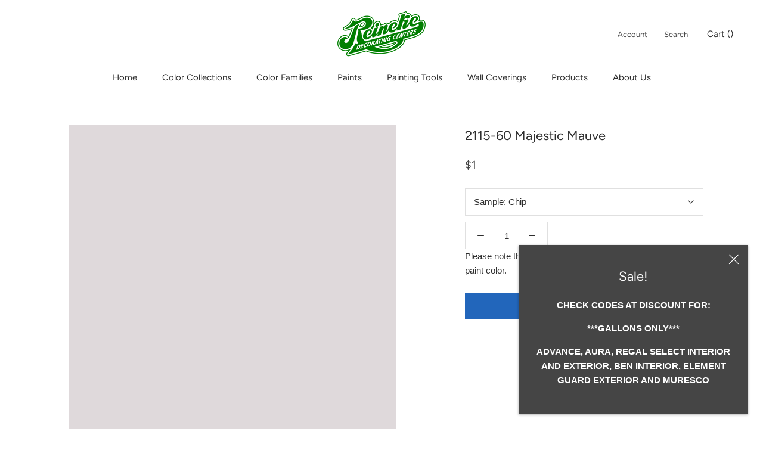

--- FILE ---
content_type: text/html; charset=utf-8
request_url: https://www.reinekedecorating.com/products/2115-60-majestic-mauve
body_size: 19191
content:
<!doctype html>

<html class="no-js" lang="en-US">
  <head>
  <!-- Google tag (gtag.js) -->
<script async src="https://www.googletagmanager.com/gtag/js?id=G-61J3MXRK78"></script>
<script>
  window.dataLayer = window.dataLayer || [];
  function gtag(){dataLayer.push(arguments);}
  gtag('js', new Date());

  gtag('config', 'G-61J3MXRK78');
</script>
    <meta charset="utf-8">
    <meta http-equiv="X-UA-Compatible" content="IE=edge,chrome=1">
    <meta name="viewport" content="width=device-width, initial-scale=1.0, height=device-height, minimum-scale=1.0, maximum-scale=1.0">
    <meta name="theme-color" content="">

    <title>
      2115-60 Majestic Mauve &ndash;  Reineke Decorating Centers
    </title><meta name="description" content="This color is part of Color Preview. A collection of bold, saturated colors that brings spaces to life for those looking to illuminate their world with pure, extraordinary color. A great complement to Classic Colors, Color Preview offers a collection of 1,232 hues that excite and inspire with pure, deep, clear colors t"><link rel="canonical" href="https://www.reinekedecorating.com/products/2115-60-majestic-mauve"><link rel="shortcut icon" href="//www.reinekedecorating.com/cdn/shop/files/benjamin-moore-favicon_96x.png?v=1614350229" type="image/png"><meta property="og:type" content="product">
  <meta property="og:title" content="2115-60 Majestic Mauve"><meta property="og:image" content="http://www.reinekedecorating.com/cdn/shop/products/DFD9DB_1024x.png?v=1756924980">
    <meta property="og:image:secure_url" content="https://www.reinekedecorating.com/cdn/shop/products/DFD9DB_1024x.png?v=1756924980"><meta property="product:price:amount" content="1.00">
  <meta property="product:price:currency" content="USD"><meta property="og:description" content="This color is part of Color Preview. A collection of bold, saturated colors that brings spaces to life for those looking to illuminate their world with pure, extraordinary color. A great complement to Classic Colors, Color Preview offers a collection of 1,232 hues that excite and inspire with pure, deep, clear colors t"><meta property="og:url" content="https://www.reinekedecorating.com/products/2115-60-majestic-mauve">
<meta property="og:site_name" content=" Reineke Decorating Centers"><meta name="twitter:card" content="summary"><meta name="twitter:title" content="2115-60 Majestic Mauve">
  <meta name="twitter:description" content="This color is part of Color Preview. A collection of bold, saturated colors that brings spaces to life for those looking to illuminate their world with pure, extraordinary color. A great complement to Classic Colors, Color Preview offers a collection of 1,232 hues that excite and inspire with pure, deep, clear colors that create striking combinations.">
  <meta name="twitter:image" content="https://www.reinekedecorating.com/cdn/shop/products/DFD9DB_600x600_crop_center.png?v=1756924980">

    <script>window.performance && window.performance.mark && window.performance.mark('shopify.content_for_header.start');</script><meta id="shopify-digital-wallet" name="shopify-digital-wallet" content="/47606890657/digital_wallets/dialog">
<meta name="shopify-checkout-api-token" content="a29526f7e459b27ee01c3a011984c3da">
<link rel="alternate" type="application/json+oembed" href="https://www.reinekedecorating.com/products/2115-60-majestic-mauve.oembed">
<script async="async" src="/checkouts/internal/preloads.js?locale=en-US"></script>
<link rel="preconnect" href="https://shop.app" crossorigin="anonymous">
<script async="async" src="https://shop.app/checkouts/internal/preloads.js?locale=en-US&shop_id=47606890657" crossorigin="anonymous"></script>
<script id="apple-pay-shop-capabilities" type="application/json">{"shopId":47606890657,"countryCode":"US","currencyCode":"USD","merchantCapabilities":["supports3DS"],"merchantId":"gid:\/\/shopify\/Shop\/47606890657","merchantName":" Reineke Decorating Centers","requiredBillingContactFields":["postalAddress","email","phone"],"requiredShippingContactFields":["postalAddress","email","phone"],"shippingType":"shipping","supportedNetworks":["visa","masterCard","amex","discover","elo","jcb"],"total":{"type":"pending","label":" Reineke Decorating Centers","amount":"1.00"},"shopifyPaymentsEnabled":true,"supportsSubscriptions":true}</script>
<script id="shopify-features" type="application/json">{"accessToken":"a29526f7e459b27ee01c3a011984c3da","betas":["rich-media-storefront-analytics"],"domain":"www.reinekedecorating.com","predictiveSearch":true,"shopId":47606890657,"locale":"en"}</script>
<script>var Shopify = Shopify || {};
Shopify.shop = "reinekedecorating.myshopify.com";
Shopify.locale = "en-US";
Shopify.currency = {"active":"USD","rate":"1.0"};
Shopify.country = "US";
Shopify.theme = {"name":"Prestige","id":110426947745,"schema_name":"Prestige","schema_version":"4.7.2","theme_store_id":855,"role":"main"};
Shopify.theme.handle = "null";
Shopify.theme.style = {"id":null,"handle":null};
Shopify.cdnHost = "www.reinekedecorating.com/cdn";
Shopify.routes = Shopify.routes || {};
Shopify.routes.root = "/";</script>
<script type="module">!function(o){(o.Shopify=o.Shopify||{}).modules=!0}(window);</script>
<script>!function(o){function n(){var o=[];function n(){o.push(Array.prototype.slice.apply(arguments))}return n.q=o,n}var t=o.Shopify=o.Shopify||{};t.loadFeatures=n(),t.autoloadFeatures=n()}(window);</script>
<script>
  window.ShopifyPay = window.ShopifyPay || {};
  window.ShopifyPay.apiHost = "shop.app\/pay";
  window.ShopifyPay.redirectState = null;
</script>
<script id="shop-js-analytics" type="application/json">{"pageType":"product"}</script>
<script defer="defer" async type="module" src="//www.reinekedecorating.com/cdn/shopifycloud/shop-js/modules/v2/client.init-shop-cart-sync_BN7fPSNr.en.esm.js"></script>
<script defer="defer" async type="module" src="//www.reinekedecorating.com/cdn/shopifycloud/shop-js/modules/v2/chunk.common_Cbph3Kss.esm.js"></script>
<script defer="defer" async type="module" src="//www.reinekedecorating.com/cdn/shopifycloud/shop-js/modules/v2/chunk.modal_DKumMAJ1.esm.js"></script>
<script type="module">
  await import("//www.reinekedecorating.com/cdn/shopifycloud/shop-js/modules/v2/client.init-shop-cart-sync_BN7fPSNr.en.esm.js");
await import("//www.reinekedecorating.com/cdn/shopifycloud/shop-js/modules/v2/chunk.common_Cbph3Kss.esm.js");
await import("//www.reinekedecorating.com/cdn/shopifycloud/shop-js/modules/v2/chunk.modal_DKumMAJ1.esm.js");

  window.Shopify.SignInWithShop?.initShopCartSync?.({"fedCMEnabled":true,"windoidEnabled":true});

</script>
<script>
  window.Shopify = window.Shopify || {};
  if (!window.Shopify.featureAssets) window.Shopify.featureAssets = {};
  window.Shopify.featureAssets['shop-js'] = {"shop-cart-sync":["modules/v2/client.shop-cart-sync_CJVUk8Jm.en.esm.js","modules/v2/chunk.common_Cbph3Kss.esm.js","modules/v2/chunk.modal_DKumMAJ1.esm.js"],"init-fed-cm":["modules/v2/client.init-fed-cm_7Fvt41F4.en.esm.js","modules/v2/chunk.common_Cbph3Kss.esm.js","modules/v2/chunk.modal_DKumMAJ1.esm.js"],"init-shop-email-lookup-coordinator":["modules/v2/client.init-shop-email-lookup-coordinator_Cc088_bR.en.esm.js","modules/v2/chunk.common_Cbph3Kss.esm.js","modules/v2/chunk.modal_DKumMAJ1.esm.js"],"init-windoid":["modules/v2/client.init-windoid_hPopwJRj.en.esm.js","modules/v2/chunk.common_Cbph3Kss.esm.js","modules/v2/chunk.modal_DKumMAJ1.esm.js"],"shop-button":["modules/v2/client.shop-button_B0jaPSNF.en.esm.js","modules/v2/chunk.common_Cbph3Kss.esm.js","modules/v2/chunk.modal_DKumMAJ1.esm.js"],"shop-cash-offers":["modules/v2/client.shop-cash-offers_DPIskqss.en.esm.js","modules/v2/chunk.common_Cbph3Kss.esm.js","modules/v2/chunk.modal_DKumMAJ1.esm.js"],"shop-toast-manager":["modules/v2/client.shop-toast-manager_CK7RT69O.en.esm.js","modules/v2/chunk.common_Cbph3Kss.esm.js","modules/v2/chunk.modal_DKumMAJ1.esm.js"],"init-shop-cart-sync":["modules/v2/client.init-shop-cart-sync_BN7fPSNr.en.esm.js","modules/v2/chunk.common_Cbph3Kss.esm.js","modules/v2/chunk.modal_DKumMAJ1.esm.js"],"init-customer-accounts-sign-up":["modules/v2/client.init-customer-accounts-sign-up_CfPf4CXf.en.esm.js","modules/v2/client.shop-login-button_DeIztwXF.en.esm.js","modules/v2/chunk.common_Cbph3Kss.esm.js","modules/v2/chunk.modal_DKumMAJ1.esm.js"],"pay-button":["modules/v2/client.pay-button_CgIwFSYN.en.esm.js","modules/v2/chunk.common_Cbph3Kss.esm.js","modules/v2/chunk.modal_DKumMAJ1.esm.js"],"init-customer-accounts":["modules/v2/client.init-customer-accounts_DQ3x16JI.en.esm.js","modules/v2/client.shop-login-button_DeIztwXF.en.esm.js","modules/v2/chunk.common_Cbph3Kss.esm.js","modules/v2/chunk.modal_DKumMAJ1.esm.js"],"avatar":["modules/v2/client.avatar_BTnouDA3.en.esm.js"],"init-shop-for-new-customer-accounts":["modules/v2/client.init-shop-for-new-customer-accounts_CsZy_esa.en.esm.js","modules/v2/client.shop-login-button_DeIztwXF.en.esm.js","modules/v2/chunk.common_Cbph3Kss.esm.js","modules/v2/chunk.modal_DKumMAJ1.esm.js"],"shop-follow-button":["modules/v2/client.shop-follow-button_BRMJjgGd.en.esm.js","modules/v2/chunk.common_Cbph3Kss.esm.js","modules/v2/chunk.modal_DKumMAJ1.esm.js"],"checkout-modal":["modules/v2/client.checkout-modal_B9Drz_yf.en.esm.js","modules/v2/chunk.common_Cbph3Kss.esm.js","modules/v2/chunk.modal_DKumMAJ1.esm.js"],"shop-login-button":["modules/v2/client.shop-login-button_DeIztwXF.en.esm.js","modules/v2/chunk.common_Cbph3Kss.esm.js","modules/v2/chunk.modal_DKumMAJ1.esm.js"],"lead-capture":["modules/v2/client.lead-capture_DXYzFM3R.en.esm.js","modules/v2/chunk.common_Cbph3Kss.esm.js","modules/v2/chunk.modal_DKumMAJ1.esm.js"],"shop-login":["modules/v2/client.shop-login_CA5pJqmO.en.esm.js","modules/v2/chunk.common_Cbph3Kss.esm.js","modules/v2/chunk.modal_DKumMAJ1.esm.js"],"payment-terms":["modules/v2/client.payment-terms_BxzfvcZJ.en.esm.js","modules/v2/chunk.common_Cbph3Kss.esm.js","modules/v2/chunk.modal_DKumMAJ1.esm.js"]};
</script>
<script id="__st">var __st={"a":47606890657,"offset":-21600,"reqid":"5903437f-ebc0-418c-a7fa-9ce543852aef-1769761766","pageurl":"www.reinekedecorating.com\/products\/2115-60-majestic-mauve","u":"ff1ca33207f0","p":"product","rtyp":"product","rid":5616505421985};</script>
<script>window.ShopifyPaypalV4VisibilityTracking = true;</script>
<script id="captcha-bootstrap">!function(){'use strict';const t='contact',e='account',n='new_comment',o=[[t,t],['blogs',n],['comments',n],[t,'customer']],c=[[e,'customer_login'],[e,'guest_login'],[e,'recover_customer_password'],[e,'create_customer']],r=t=>t.map((([t,e])=>`form[action*='/${t}']:not([data-nocaptcha='true']) input[name='form_type'][value='${e}']`)).join(','),a=t=>()=>t?[...document.querySelectorAll(t)].map((t=>t.form)):[];function s(){const t=[...o],e=r(t);return a(e)}const i='password',u='form_key',d=['recaptcha-v3-token','g-recaptcha-response','h-captcha-response',i],f=()=>{try{return window.sessionStorage}catch{return}},m='__shopify_v',_=t=>t.elements[u];function p(t,e,n=!1){try{const o=window.sessionStorage,c=JSON.parse(o.getItem(e)),{data:r}=function(t){const{data:e,action:n}=t;return t[m]||n?{data:e,action:n}:{data:t,action:n}}(c);for(const[e,n]of Object.entries(r))t.elements[e]&&(t.elements[e].value=n);n&&o.removeItem(e)}catch(o){console.error('form repopulation failed',{error:o})}}const l='form_type',E='cptcha';function T(t){t.dataset[E]=!0}const w=window,h=w.document,L='Shopify',v='ce_forms',y='captcha';let A=!1;((t,e)=>{const n=(g='f06e6c50-85a8-45c8-87d0-21a2b65856fe',I='https://cdn.shopify.com/shopifycloud/storefront-forms-hcaptcha/ce_storefront_forms_captcha_hcaptcha.v1.5.2.iife.js',D={infoText:'Protected by hCaptcha',privacyText:'Privacy',termsText:'Terms'},(t,e,n)=>{const o=w[L][v],c=o.bindForm;if(c)return c(t,g,e,D).then(n);var r;o.q.push([[t,g,e,D],n]),r=I,A||(h.body.append(Object.assign(h.createElement('script'),{id:'captcha-provider',async:!0,src:r})),A=!0)});var g,I,D;w[L]=w[L]||{},w[L][v]=w[L][v]||{},w[L][v].q=[],w[L][y]=w[L][y]||{},w[L][y].protect=function(t,e){n(t,void 0,e),T(t)},Object.freeze(w[L][y]),function(t,e,n,w,h,L){const[v,y,A,g]=function(t,e,n){const i=e?o:[],u=t?c:[],d=[...i,...u],f=r(d),m=r(i),_=r(d.filter((([t,e])=>n.includes(e))));return[a(f),a(m),a(_),s()]}(w,h,L),I=t=>{const e=t.target;return e instanceof HTMLFormElement?e:e&&e.form},D=t=>v().includes(t);t.addEventListener('submit',(t=>{const e=I(t);if(!e)return;const n=D(e)&&!e.dataset.hcaptchaBound&&!e.dataset.recaptchaBound,o=_(e),c=g().includes(e)&&(!o||!o.value);(n||c)&&t.preventDefault(),c&&!n&&(function(t){try{if(!f())return;!function(t){const e=f();if(!e)return;const n=_(t);if(!n)return;const o=n.value;o&&e.removeItem(o)}(t);const e=Array.from(Array(32),(()=>Math.random().toString(36)[2])).join('');!function(t,e){_(t)||t.append(Object.assign(document.createElement('input'),{type:'hidden',name:u})),t.elements[u].value=e}(t,e),function(t,e){const n=f();if(!n)return;const o=[...t.querySelectorAll(`input[type='${i}']`)].map((({name:t})=>t)),c=[...d,...o],r={};for(const[a,s]of new FormData(t).entries())c.includes(a)||(r[a]=s);n.setItem(e,JSON.stringify({[m]:1,action:t.action,data:r}))}(t,e)}catch(e){console.error('failed to persist form',e)}}(e),e.submit())}));const S=(t,e)=>{t&&!t.dataset[E]&&(n(t,e.some((e=>e===t))),T(t))};for(const o of['focusin','change'])t.addEventListener(o,(t=>{const e=I(t);D(e)&&S(e,y())}));const B=e.get('form_key'),M=e.get(l),P=B&&M;t.addEventListener('DOMContentLoaded',(()=>{const t=y();if(P)for(const e of t)e.elements[l].value===M&&p(e,B);[...new Set([...A(),...v().filter((t=>'true'===t.dataset.shopifyCaptcha))])].forEach((e=>S(e,t)))}))}(h,new URLSearchParams(w.location.search),n,t,e,['guest_login'])})(!0,!0)}();</script>
<script integrity="sha256-4kQ18oKyAcykRKYeNunJcIwy7WH5gtpwJnB7kiuLZ1E=" data-source-attribution="shopify.loadfeatures" defer="defer" src="//www.reinekedecorating.com/cdn/shopifycloud/storefront/assets/storefront/load_feature-a0a9edcb.js" crossorigin="anonymous"></script>
<script crossorigin="anonymous" defer="defer" src="//www.reinekedecorating.com/cdn/shopifycloud/storefront/assets/shopify_pay/storefront-65b4c6d7.js?v=20250812"></script>
<script data-source-attribution="shopify.dynamic_checkout.dynamic.init">var Shopify=Shopify||{};Shopify.PaymentButton=Shopify.PaymentButton||{isStorefrontPortableWallets:!0,init:function(){window.Shopify.PaymentButton.init=function(){};var t=document.createElement("script");t.src="https://www.reinekedecorating.com/cdn/shopifycloud/portable-wallets/latest/portable-wallets.en.js",t.type="module",document.head.appendChild(t)}};
</script>
<script data-source-attribution="shopify.dynamic_checkout.buyer_consent">
  function portableWalletsHideBuyerConsent(e){var t=document.getElementById("shopify-buyer-consent"),n=document.getElementById("shopify-subscription-policy-button");t&&n&&(t.classList.add("hidden"),t.setAttribute("aria-hidden","true"),n.removeEventListener("click",e))}function portableWalletsShowBuyerConsent(e){var t=document.getElementById("shopify-buyer-consent"),n=document.getElementById("shopify-subscription-policy-button");t&&n&&(t.classList.remove("hidden"),t.removeAttribute("aria-hidden"),n.addEventListener("click",e))}window.Shopify?.PaymentButton&&(window.Shopify.PaymentButton.hideBuyerConsent=portableWalletsHideBuyerConsent,window.Shopify.PaymentButton.showBuyerConsent=portableWalletsShowBuyerConsent);
</script>
<script data-source-attribution="shopify.dynamic_checkout.cart.bootstrap">document.addEventListener("DOMContentLoaded",(function(){function t(){return document.querySelector("shopify-accelerated-checkout-cart, shopify-accelerated-checkout")}if(t())Shopify.PaymentButton.init();else{new MutationObserver((function(e,n){t()&&(Shopify.PaymentButton.init(),n.disconnect())})).observe(document.body,{childList:!0,subtree:!0})}}));
</script>
<link id="shopify-accelerated-checkout-styles" rel="stylesheet" media="screen" href="https://www.reinekedecorating.com/cdn/shopifycloud/portable-wallets/latest/accelerated-checkout-backwards-compat.css" crossorigin="anonymous">
<style id="shopify-accelerated-checkout-cart">
        #shopify-buyer-consent {
  margin-top: 1em;
  display: inline-block;
  width: 100%;
}

#shopify-buyer-consent.hidden {
  display: none;
}

#shopify-subscription-policy-button {
  background: none;
  border: none;
  padding: 0;
  text-decoration: underline;
  font-size: inherit;
  cursor: pointer;
}

#shopify-subscription-policy-button::before {
  box-shadow: none;
}

      </style>

<script>window.performance && window.performance.mark && window.performance.mark('shopify.content_for_header.end');</script>

    <link rel="stylesheet" href="//www.reinekedecorating.com/cdn/shop/t/2/assets/theme.scss.css?v=133360468957618305461762277570">

    <script>
      // This allows to expose several variables to the global scope, to be used in scripts
      window.theme = {
        pageType: "product",
        moneyFormat: "${{amount}}",
        moneyWithCurrencyFormat: "${{amount}} USD",
        productImageSize: "natural",
        searchMode: "product",
        showPageTransition: true,
        showElementStaggering: false,
        showImageZooming: true
      };

      window.routes = {
        rootUrl: "\/",
        cartUrl: "\/cart",
        cartAddUrl: "\/cart\/add",
        cartChangeUrl: "\/cart\/change",
        searchUrl: "\/search",
        productRecommendationsUrl: "\/recommendations\/products"
      };

      window.languages = {
        cartAddNote: "Add Order Note",
        cartEditNote: "Edit Order Note",
        productImageLoadingError: "This image could not be loaded. Please try to reload the page.",
        productFormAddToCart: "Add to cart",
        productFormUnavailable: "Unavailable",
        productFormSoldOut: "Sold Out",
        shippingEstimatorOneResult: "1 option available:",
        shippingEstimatorMoreResults: "{{count}} options available:",
        shippingEstimatorNoResults: "No shipping could be found"
      };

      window.lazySizesConfig = {
        loadHidden: false,
        hFac: 0.5,
        expFactor: 2,
        ricTimeout: 150,
        lazyClass: 'Image--lazyLoad',
        loadingClass: 'Image--lazyLoading',
        loadedClass: 'Image--lazyLoaded'
      };

      document.documentElement.className = document.documentElement.className.replace('no-js', 'js');
      document.documentElement.style.setProperty('--window-height', window.innerHeight + 'px');

      // We do a quick detection of some features (we could use Modernizr but for so little...)
      (function() {
        document.documentElement.className += ((window.CSS && window.CSS.supports('(position: sticky) or (position: -webkit-sticky)')) ? ' supports-sticky' : ' no-supports-sticky');
        document.documentElement.className += (window.matchMedia('(-moz-touch-enabled: 1), (hover: none)')).matches ? ' no-supports-hover' : ' supports-hover';
      }());
    </script>

    <script src="//www.reinekedecorating.com/cdn/shop/t/2/assets/lazysizes.min.js?v=174358363404432586981599057426" async></script><script src="https://polyfill-fastly.net/v3/polyfill.min.js?unknown=polyfill&features=fetch,Element.prototype.closest,Element.prototype.remove,Element.prototype.classList,Array.prototype.includes,Array.prototype.fill,Object.assign,CustomEvent,IntersectionObserver,IntersectionObserverEntry,URL" defer></script>
    <script src="//www.reinekedecorating.com/cdn/shop/t/2/assets/libs.min.js?v=26178543184394469741599057426" defer></script>
    <script src="//www.reinekedecorating.com/cdn/shop/t/2/assets/theme.js?v=36592505051604360561599058091" defer></script>
    <script src="//www.reinekedecorating.com/cdn/shop/t/2/assets/custom.js?v=147132194075946366761599058062" defer></script><script>
      (function () {
        window.onpageshow = function() {
          if (window.theme.showPageTransition) {
            var pageTransition = document.querySelector('.PageTransition');

            if (pageTransition) {
              pageTransition.style.visibility = 'visible';
              pageTransition.style.opacity = '0';
            }
          }

          // When the page is loaded from the cache, we have to reload the cart content
          document.documentElement.dispatchEvent(new CustomEvent('cart:refresh', {
            bubbles: true
          }));
        };
      })();
    </script>

    
  <script type="application/ld+json">
  {
    "@context": "http://schema.org",
    "@type": "Product",
    "offers": [{
          "@type": "Offer",
          "name": "Chip",
          "availability":"https://schema.org/InStock",
          "price": 1.0,
          "priceCurrency": "USD",
          "priceValidUntil": "2026-02-09","url": "/products/2115-60-majestic-mauve/products/2115-60-majestic-mauve?variant=35997696098465"
        },
{
          "@type": "Offer",
          "name": "Half-Pint Sample",
          "availability":"https://schema.org/InStock",
          "price": 5.99,
          "priceCurrency": "USD",
          "priceValidUntil": "2026-02-09","url": "/products/2115-60-majestic-mauve/products/2115-60-majestic-mauve?variant=41791822463137"
        }
],
    "brand": {
      "name": "Benjamin Moore®"
    },
    "name": "2115-60 Majestic Mauve",
    "description": "This color is part of Color Preview. A collection of bold, saturated colors that brings spaces to life for those looking to illuminate their world with pure, extraordinary color. A great complement to Classic Colors, Color Preview offers a collection of 1,232 hues that excite and inspire with pure, deep, clear colors that create striking combinations.",
    "category": "Color",
    "url": "/products/2115-60-majestic-mauve/products/2115-60-majestic-mauve",
    "sku": null,
    "image": {
      "@type": "ImageObject",
      "url": "https://www.reinekedecorating.com/cdn/shop/products/DFD9DB_1024x.png?v=1756924980",
      "image": "https://www.reinekedecorating.com/cdn/shop/products/DFD9DB_1024x.png?v=1756924980",
      "name": "2115-60 Majestic Mauve",
      "width": "1024",
      "height": "1024"
    }
  }
  </script>



  <script type="application/ld+json">
  {
    "@context": "http://schema.org",
    "@type": "BreadcrumbList",
  "itemListElement": [{
      "@type": "ListItem",
      "position": 1,
      "name": "Translation missing: en-US.general.breadcrumb.home",
      "item": "https://www.reinekedecorating.com"
    },{
          "@type": "ListItem",
          "position": 2,
          "name": "2115-60 Majestic Mauve",
          "item": "https://www.reinekedecorating.com/products/2115-60-majestic-mauve"
        }]
  }
  </script>

    
  <script id='tg-gtm-integration'>(function(w,d,s,l,i){w[l]=w[l]||[];w[l].push({'gtm.start':new Date().getTime(),event:'gtm.js'});var f=d.getElementsByTagName(s)[0],j=d.createElement(s),dl=l!='dataLayer'?'&l='+l:'';j.async=true;j.src='https://www.googletagmanager.com/gtm.js?id='+i+dl;f.parentNode.insertBefore(j,f);})(window,document,'script','dataLayer','GTM-WLVG7FF');</script><link href="https://monorail-edge.shopifysvc.com" rel="dns-prefetch">
<script>(function(){if ("sendBeacon" in navigator && "performance" in window) {try {var session_token_from_headers = performance.getEntriesByType('navigation')[0].serverTiming.find(x => x.name == '_s').description;} catch {var session_token_from_headers = undefined;}var session_cookie_matches = document.cookie.match(/_shopify_s=([^;]*)/);var session_token_from_cookie = session_cookie_matches && session_cookie_matches.length === 2 ? session_cookie_matches[1] : "";var session_token = session_token_from_headers || session_token_from_cookie || "";function handle_abandonment_event(e) {var entries = performance.getEntries().filter(function(entry) {return /monorail-edge.shopifysvc.com/.test(entry.name);});if (!window.abandonment_tracked && entries.length === 0) {window.abandonment_tracked = true;var currentMs = Date.now();var navigation_start = performance.timing.navigationStart;var payload = {shop_id: 47606890657,url: window.location.href,navigation_start,duration: currentMs - navigation_start,session_token,page_type: "product"};window.navigator.sendBeacon("https://monorail-edge.shopifysvc.com/v1/produce", JSON.stringify({schema_id: "online_store_buyer_site_abandonment/1.1",payload: payload,metadata: {event_created_at_ms: currentMs,event_sent_at_ms: currentMs}}));}}window.addEventListener('pagehide', handle_abandonment_event);}}());</script>
<script id="web-pixels-manager-setup">(function e(e,d,r,n,o){if(void 0===o&&(o={}),!Boolean(null===(a=null===(i=window.Shopify)||void 0===i?void 0:i.analytics)||void 0===a?void 0:a.replayQueue)){var i,a;window.Shopify=window.Shopify||{};var t=window.Shopify;t.analytics=t.analytics||{};var s=t.analytics;s.replayQueue=[],s.publish=function(e,d,r){return s.replayQueue.push([e,d,r]),!0};try{self.performance.mark("wpm:start")}catch(e){}var l=function(){var e={modern:/Edge?\/(1{2}[4-9]|1[2-9]\d|[2-9]\d{2}|\d{4,})\.\d+(\.\d+|)|Firefox\/(1{2}[4-9]|1[2-9]\d|[2-9]\d{2}|\d{4,})\.\d+(\.\d+|)|Chrom(ium|e)\/(9{2}|\d{3,})\.\d+(\.\d+|)|(Maci|X1{2}).+ Version\/(15\.\d+|(1[6-9]|[2-9]\d|\d{3,})\.\d+)([,.]\d+|)( \(\w+\)|)( Mobile\/\w+|) Safari\/|Chrome.+OPR\/(9{2}|\d{3,})\.\d+\.\d+|(CPU[ +]OS|iPhone[ +]OS|CPU[ +]iPhone|CPU IPhone OS|CPU iPad OS)[ +]+(15[._]\d+|(1[6-9]|[2-9]\d|\d{3,})[._]\d+)([._]\d+|)|Android:?[ /-](13[3-9]|1[4-9]\d|[2-9]\d{2}|\d{4,})(\.\d+|)(\.\d+|)|Android.+Firefox\/(13[5-9]|1[4-9]\d|[2-9]\d{2}|\d{4,})\.\d+(\.\d+|)|Android.+Chrom(ium|e)\/(13[3-9]|1[4-9]\d|[2-9]\d{2}|\d{4,})\.\d+(\.\d+|)|SamsungBrowser\/([2-9]\d|\d{3,})\.\d+/,legacy:/Edge?\/(1[6-9]|[2-9]\d|\d{3,})\.\d+(\.\d+|)|Firefox\/(5[4-9]|[6-9]\d|\d{3,})\.\d+(\.\d+|)|Chrom(ium|e)\/(5[1-9]|[6-9]\d|\d{3,})\.\d+(\.\d+|)([\d.]+$|.*Safari\/(?![\d.]+ Edge\/[\d.]+$))|(Maci|X1{2}).+ Version\/(10\.\d+|(1[1-9]|[2-9]\d|\d{3,})\.\d+)([,.]\d+|)( \(\w+\)|)( Mobile\/\w+|) Safari\/|Chrome.+OPR\/(3[89]|[4-9]\d|\d{3,})\.\d+\.\d+|(CPU[ +]OS|iPhone[ +]OS|CPU[ +]iPhone|CPU IPhone OS|CPU iPad OS)[ +]+(10[._]\d+|(1[1-9]|[2-9]\d|\d{3,})[._]\d+)([._]\d+|)|Android:?[ /-](13[3-9]|1[4-9]\d|[2-9]\d{2}|\d{4,})(\.\d+|)(\.\d+|)|Mobile Safari.+OPR\/([89]\d|\d{3,})\.\d+\.\d+|Android.+Firefox\/(13[5-9]|1[4-9]\d|[2-9]\d{2}|\d{4,})\.\d+(\.\d+|)|Android.+Chrom(ium|e)\/(13[3-9]|1[4-9]\d|[2-9]\d{2}|\d{4,})\.\d+(\.\d+|)|Android.+(UC? ?Browser|UCWEB|U3)[ /]?(15\.([5-9]|\d{2,})|(1[6-9]|[2-9]\d|\d{3,})\.\d+)\.\d+|SamsungBrowser\/(5\.\d+|([6-9]|\d{2,})\.\d+)|Android.+MQ{2}Browser\/(14(\.(9|\d{2,})|)|(1[5-9]|[2-9]\d|\d{3,})(\.\d+|))(\.\d+|)|K[Aa][Ii]OS\/(3\.\d+|([4-9]|\d{2,})\.\d+)(\.\d+|)/},d=e.modern,r=e.legacy,n=navigator.userAgent;return n.match(d)?"modern":n.match(r)?"legacy":"unknown"}(),u="modern"===l?"modern":"legacy",c=(null!=n?n:{modern:"",legacy:""})[u],f=function(e){return[e.baseUrl,"/wpm","/b",e.hashVersion,"modern"===e.buildTarget?"m":"l",".js"].join("")}({baseUrl:d,hashVersion:r,buildTarget:u}),m=function(e){var d=e.version,r=e.bundleTarget,n=e.surface,o=e.pageUrl,i=e.monorailEndpoint;return{emit:function(e){var a=e.status,t=e.errorMsg,s=(new Date).getTime(),l=JSON.stringify({metadata:{event_sent_at_ms:s},events:[{schema_id:"web_pixels_manager_load/3.1",payload:{version:d,bundle_target:r,page_url:o,status:a,surface:n,error_msg:t},metadata:{event_created_at_ms:s}}]});if(!i)return console&&console.warn&&console.warn("[Web Pixels Manager] No Monorail endpoint provided, skipping logging."),!1;try{return self.navigator.sendBeacon.bind(self.navigator)(i,l)}catch(e){}var u=new XMLHttpRequest;try{return u.open("POST",i,!0),u.setRequestHeader("Content-Type","text/plain"),u.send(l),!0}catch(e){return console&&console.warn&&console.warn("[Web Pixels Manager] Got an unhandled error while logging to Monorail."),!1}}}}({version:r,bundleTarget:l,surface:e.surface,pageUrl:self.location.href,monorailEndpoint:e.monorailEndpoint});try{o.browserTarget=l,function(e){var d=e.src,r=e.async,n=void 0===r||r,o=e.onload,i=e.onerror,a=e.sri,t=e.scriptDataAttributes,s=void 0===t?{}:t,l=document.createElement("script"),u=document.querySelector("head"),c=document.querySelector("body");if(l.async=n,l.src=d,a&&(l.integrity=a,l.crossOrigin="anonymous"),s)for(var f in s)if(Object.prototype.hasOwnProperty.call(s,f))try{l.dataset[f]=s[f]}catch(e){}if(o&&l.addEventListener("load",o),i&&l.addEventListener("error",i),u)u.appendChild(l);else{if(!c)throw new Error("Did not find a head or body element to append the script");c.appendChild(l)}}({src:f,async:!0,onload:function(){if(!function(){var e,d;return Boolean(null===(d=null===(e=window.Shopify)||void 0===e?void 0:e.analytics)||void 0===d?void 0:d.initialized)}()){var d=window.webPixelsManager.init(e)||void 0;if(d){var r=window.Shopify.analytics;r.replayQueue.forEach((function(e){var r=e[0],n=e[1],o=e[2];d.publishCustomEvent(r,n,o)})),r.replayQueue=[],r.publish=d.publishCustomEvent,r.visitor=d.visitor,r.initialized=!0}}},onerror:function(){return m.emit({status:"failed",errorMsg:"".concat(f," has failed to load")})},sri:function(e){var d=/^sha384-[A-Za-z0-9+/=]+$/;return"string"==typeof e&&d.test(e)}(c)?c:"",scriptDataAttributes:o}),m.emit({status:"loading"})}catch(e){m.emit({status:"failed",errorMsg:(null==e?void 0:e.message)||"Unknown error"})}}})({shopId: 47606890657,storefrontBaseUrl: "https://www.reinekedecorating.com",extensionsBaseUrl: "https://extensions.shopifycdn.com/cdn/shopifycloud/web-pixels-manager",monorailEndpoint: "https://monorail-edge.shopifysvc.com/unstable/produce_batch",surface: "storefront-renderer",enabledBetaFlags: ["2dca8a86"],webPixelsConfigList: [{"id":"94437537","eventPayloadVersion":"v1","runtimeContext":"LAX","scriptVersion":"1","type":"CUSTOM","privacyPurposes":["ANALYTICS"],"name":"Google Analytics tag (migrated)"},{"id":"shopify-app-pixel","configuration":"{}","eventPayloadVersion":"v1","runtimeContext":"STRICT","scriptVersion":"0450","apiClientId":"shopify-pixel","type":"APP","privacyPurposes":["ANALYTICS","MARKETING"]},{"id":"shopify-custom-pixel","eventPayloadVersion":"v1","runtimeContext":"LAX","scriptVersion":"0450","apiClientId":"shopify-pixel","type":"CUSTOM","privacyPurposes":["ANALYTICS","MARKETING"]}],isMerchantRequest: false,initData: {"shop":{"name":" Reineke Decorating Centers","paymentSettings":{"currencyCode":"USD"},"myshopifyDomain":"reinekedecorating.myshopify.com","countryCode":"US","storefrontUrl":"https:\/\/www.reinekedecorating.com"},"customer":null,"cart":null,"checkout":null,"productVariants":[{"price":{"amount":1.0,"currencyCode":"USD"},"product":{"title":"2115-60 Majestic Mauve","vendor":"Benjamin Moore®","id":"5616505421985","untranslatedTitle":"2115-60 Majestic Mauve","url":"\/products\/2115-60-majestic-mauve","type":"Color"},"id":"35997696098465","image":{"src":"\/\/www.reinekedecorating.com\/cdn\/shop\/products\/DFD9DB.png?v=1756924980"},"sku":null,"title":"Chip","untranslatedTitle":"Chip"},{"price":{"amount":5.99,"currencyCode":"USD"},"product":{"title":"2115-60 Majestic Mauve","vendor":"Benjamin Moore®","id":"5616505421985","untranslatedTitle":"2115-60 Majestic Mauve","url":"\/products\/2115-60-majestic-mauve","type":"Color"},"id":"41791822463137","image":{"src":"\/\/www.reinekedecorating.com\/cdn\/shop\/products\/DFD9DB.png?v=1756924980"},"sku":null,"title":"Half-Pint Sample","untranslatedTitle":"Half-Pint Sample"}],"purchasingCompany":null},},"https://www.reinekedecorating.com/cdn","1d2a099fw23dfb22ep557258f5m7a2edbae",{"modern":"","legacy":""},{"shopId":"47606890657","storefrontBaseUrl":"https:\/\/www.reinekedecorating.com","extensionBaseUrl":"https:\/\/extensions.shopifycdn.com\/cdn\/shopifycloud\/web-pixels-manager","surface":"storefront-renderer","enabledBetaFlags":"[\"2dca8a86\"]","isMerchantRequest":"false","hashVersion":"1d2a099fw23dfb22ep557258f5m7a2edbae","publish":"custom","events":"[[\"page_viewed\",{}],[\"product_viewed\",{\"productVariant\":{\"price\":{\"amount\":1.0,\"currencyCode\":\"USD\"},\"product\":{\"title\":\"2115-60 Majestic Mauve\",\"vendor\":\"Benjamin Moore®\",\"id\":\"5616505421985\",\"untranslatedTitle\":\"2115-60 Majestic Mauve\",\"url\":\"\/products\/2115-60-majestic-mauve\",\"type\":\"Color\"},\"id\":\"35997696098465\",\"image\":{\"src\":\"\/\/www.reinekedecorating.com\/cdn\/shop\/products\/DFD9DB.png?v=1756924980\"},\"sku\":null,\"title\":\"Chip\",\"untranslatedTitle\":\"Chip\"}}]]"});</script><script>
  window.ShopifyAnalytics = window.ShopifyAnalytics || {};
  window.ShopifyAnalytics.meta = window.ShopifyAnalytics.meta || {};
  window.ShopifyAnalytics.meta.currency = 'USD';
  var meta = {"product":{"id":5616505421985,"gid":"gid:\/\/shopify\/Product\/5616505421985","vendor":"Benjamin Moore®","type":"Color","handle":"2115-60-majestic-mauve","variants":[{"id":35997696098465,"price":100,"name":"2115-60 Majestic Mauve - Chip","public_title":"Chip","sku":null},{"id":41791822463137,"price":599,"name":"2115-60 Majestic Mauve - Half-Pint Sample","public_title":"Half-Pint Sample","sku":null}],"remote":false},"page":{"pageType":"product","resourceType":"product","resourceId":5616505421985,"requestId":"5903437f-ebc0-418c-a7fa-9ce543852aef-1769761766"}};
  for (var attr in meta) {
    window.ShopifyAnalytics.meta[attr] = meta[attr];
  }
</script>
<script class="analytics">
  (function () {
    var customDocumentWrite = function(content) {
      var jquery = null;

      if (window.jQuery) {
        jquery = window.jQuery;
      } else if (window.Checkout && window.Checkout.$) {
        jquery = window.Checkout.$;
      }

      if (jquery) {
        jquery('body').append(content);
      }
    };

    var hasLoggedConversion = function(token) {
      if (token) {
        return document.cookie.indexOf('loggedConversion=' + token) !== -1;
      }
      return false;
    }

    var setCookieIfConversion = function(token) {
      if (token) {
        var twoMonthsFromNow = new Date(Date.now());
        twoMonthsFromNow.setMonth(twoMonthsFromNow.getMonth() + 2);

        document.cookie = 'loggedConversion=' + token + '; expires=' + twoMonthsFromNow;
      }
    }

    var trekkie = window.ShopifyAnalytics.lib = window.trekkie = window.trekkie || [];
    if (trekkie.integrations) {
      return;
    }
    trekkie.methods = [
      'identify',
      'page',
      'ready',
      'track',
      'trackForm',
      'trackLink'
    ];
    trekkie.factory = function(method) {
      return function() {
        var args = Array.prototype.slice.call(arguments);
        args.unshift(method);
        trekkie.push(args);
        return trekkie;
      };
    };
    for (var i = 0; i < trekkie.methods.length; i++) {
      var key = trekkie.methods[i];
      trekkie[key] = trekkie.factory(key);
    }
    trekkie.load = function(config) {
      trekkie.config = config || {};
      trekkie.config.initialDocumentCookie = document.cookie;
      var first = document.getElementsByTagName('script')[0];
      var script = document.createElement('script');
      script.type = 'text/javascript';
      script.onerror = function(e) {
        var scriptFallback = document.createElement('script');
        scriptFallback.type = 'text/javascript';
        scriptFallback.onerror = function(error) {
                var Monorail = {
      produce: function produce(monorailDomain, schemaId, payload) {
        var currentMs = new Date().getTime();
        var event = {
          schema_id: schemaId,
          payload: payload,
          metadata: {
            event_created_at_ms: currentMs,
            event_sent_at_ms: currentMs
          }
        };
        return Monorail.sendRequest("https://" + monorailDomain + "/v1/produce", JSON.stringify(event));
      },
      sendRequest: function sendRequest(endpointUrl, payload) {
        // Try the sendBeacon API
        if (window && window.navigator && typeof window.navigator.sendBeacon === 'function' && typeof window.Blob === 'function' && !Monorail.isIos12()) {
          var blobData = new window.Blob([payload], {
            type: 'text/plain'
          });

          if (window.navigator.sendBeacon(endpointUrl, blobData)) {
            return true;
          } // sendBeacon was not successful

        } // XHR beacon

        var xhr = new XMLHttpRequest();

        try {
          xhr.open('POST', endpointUrl);
          xhr.setRequestHeader('Content-Type', 'text/plain');
          xhr.send(payload);
        } catch (e) {
          console.log(e);
        }

        return false;
      },
      isIos12: function isIos12() {
        return window.navigator.userAgent.lastIndexOf('iPhone; CPU iPhone OS 12_') !== -1 || window.navigator.userAgent.lastIndexOf('iPad; CPU OS 12_') !== -1;
      }
    };
    Monorail.produce('monorail-edge.shopifysvc.com',
      'trekkie_storefront_load_errors/1.1',
      {shop_id: 47606890657,
      theme_id: 110426947745,
      app_name: "storefront",
      context_url: window.location.href,
      source_url: "//www.reinekedecorating.com/cdn/s/trekkie.storefront.c59ea00e0474b293ae6629561379568a2d7c4bba.min.js"});

        };
        scriptFallback.async = true;
        scriptFallback.src = '//www.reinekedecorating.com/cdn/s/trekkie.storefront.c59ea00e0474b293ae6629561379568a2d7c4bba.min.js';
        first.parentNode.insertBefore(scriptFallback, first);
      };
      script.async = true;
      script.src = '//www.reinekedecorating.com/cdn/s/trekkie.storefront.c59ea00e0474b293ae6629561379568a2d7c4bba.min.js';
      first.parentNode.insertBefore(script, first);
    };
    trekkie.load(
      {"Trekkie":{"appName":"storefront","development":false,"defaultAttributes":{"shopId":47606890657,"isMerchantRequest":null,"themeId":110426947745,"themeCityHash":"14832754893939679902","contentLanguage":"en-US","currency":"USD","eventMetadataId":"d12d5e8b-6a4f-4e67-9487-a1443abeb55e"},"isServerSideCookieWritingEnabled":true,"monorailRegion":"shop_domain","enabledBetaFlags":["65f19447","b5387b81"]},"Session Attribution":{},"S2S":{"facebookCapiEnabled":false,"source":"trekkie-storefront-renderer","apiClientId":580111}}
    );

    var loaded = false;
    trekkie.ready(function() {
      if (loaded) return;
      loaded = true;

      window.ShopifyAnalytics.lib = window.trekkie;

      var originalDocumentWrite = document.write;
      document.write = customDocumentWrite;
      try { window.ShopifyAnalytics.merchantGoogleAnalytics.call(this); } catch(error) {};
      document.write = originalDocumentWrite;

      window.ShopifyAnalytics.lib.page(null,{"pageType":"product","resourceType":"product","resourceId":5616505421985,"requestId":"5903437f-ebc0-418c-a7fa-9ce543852aef-1769761766","shopifyEmitted":true});

      var match = window.location.pathname.match(/checkouts\/(.+)\/(thank_you|post_purchase)/)
      var token = match? match[1]: undefined;
      if (!hasLoggedConversion(token)) {
        setCookieIfConversion(token);
        window.ShopifyAnalytics.lib.track("Viewed Product",{"currency":"USD","variantId":35997696098465,"productId":5616505421985,"productGid":"gid:\/\/shopify\/Product\/5616505421985","name":"2115-60 Majestic Mauve - Chip","price":"1.00","sku":null,"brand":"Benjamin Moore®","variant":"Chip","category":"Color","nonInteraction":true,"remote":false},undefined,undefined,{"shopifyEmitted":true});
      window.ShopifyAnalytics.lib.track("monorail:\/\/trekkie_storefront_viewed_product\/1.1",{"currency":"USD","variantId":35997696098465,"productId":5616505421985,"productGid":"gid:\/\/shopify\/Product\/5616505421985","name":"2115-60 Majestic Mauve - Chip","price":"1.00","sku":null,"brand":"Benjamin Moore®","variant":"Chip","category":"Color","nonInteraction":true,"remote":false,"referer":"https:\/\/www.reinekedecorating.com\/products\/2115-60-majestic-mauve"});
      }
    });


        var eventsListenerScript = document.createElement('script');
        eventsListenerScript.async = true;
        eventsListenerScript.src = "//www.reinekedecorating.com/cdn/shopifycloud/storefront/assets/shop_events_listener-3da45d37.js";
        document.getElementsByTagName('head')[0].appendChild(eventsListenerScript);

})();</script>
  <script>
  if (!window.ga || (window.ga && typeof window.ga !== 'function')) {
    window.ga = function ga() {
      (window.ga.q = window.ga.q || []).push(arguments);
      if (window.Shopify && window.Shopify.analytics && typeof window.Shopify.analytics.publish === 'function') {
        window.Shopify.analytics.publish("ga_stub_called", {}, {sendTo: "google_osp_migration"});
      }
      console.error("Shopify's Google Analytics stub called with:", Array.from(arguments), "\nSee https://help.shopify.com/manual/promoting-marketing/pixels/pixel-migration#google for more information.");
    };
    if (window.Shopify && window.Shopify.analytics && typeof window.Shopify.analytics.publish === 'function') {
      window.Shopify.analytics.publish("ga_stub_initialized", {}, {sendTo: "google_osp_migration"});
    }
  }
</script>
<script
  defer
  src="https://www.reinekedecorating.com/cdn/shopifycloud/perf-kit/shopify-perf-kit-3.1.0.min.js"
  data-application="storefront-renderer"
  data-shop-id="47606890657"
  data-render-region="gcp-us-central1"
  data-page-type="product"
  data-theme-instance-id="110426947745"
  data-theme-name="Prestige"
  data-theme-version="4.7.2"
  data-monorail-region="shop_domain"
  data-resource-timing-sampling-rate="10"
  data-shs="true"
  data-shs-beacon="true"
  data-shs-export-with-fetch="true"
  data-shs-logs-sample-rate="1"
  data-shs-beacon-endpoint="https://www.reinekedecorating.com/api/collect"
></script>
</head>

  <body class="prestige--v4  template-product">
    <a class="PageSkipLink u-visually-hidden" href="#main">Skip to content</a>
    <span class="LoadingBar"></span>
    <div class="PageOverlay"></div>
    <div class="PageTransition"></div>

    <div id="shopify-section-popup" class="shopify-section">

      <aside class="NewsletterPopup" data-section-id="popup" data-section-type="newsletter-popup" data-section-settings='
        {
          "apparitionDelay": 0,
          "showOnlyOnce": false
        }
      ' aria-hidden="true">
        <button class="NewsletterPopup__Close" data-action="close-popup" aria-label="Close"><svg class="Icon Icon--close" role="presentation" viewBox="0 0 16 14">
      <path d="M15 0L1 14m14 0L1 0" stroke="currentColor" fill="none" fill-rule="evenodd"></path>
    </svg></button><h2 class="NewsletterPopup__Heading Heading u-h2">Sale!</h2><div class="NewsletterPopup__Content">
            <p></p><p><strong>CHECK CODES AT DISCOUNT FOR:</strong></p><p><strong>***GALLONS ONLY***</strong></p><p><strong>ADVANCE, AURA, REGAL SELECT INTERIOR AND EXTERIOR, BEN INTERIOR, ELEMENT GUARD EXTERIOR AND MURESCO</strong></p><p></p>
          </div></aside></div>
    <div id="shopify-section-sidebar-menu" class="shopify-section"><section id="sidebar-menu" class="SidebarMenu Drawer Drawer--small Drawer--fromLeft" aria-hidden="true" data-section-id="sidebar-menu" data-section-type="sidebar-menu">
    <header class="Drawer__Header" data-drawer-animated-left>
      <button class="Drawer__Close Icon-Wrapper--clickable" data-action="close-drawer" data-drawer-id="sidebar-menu" aria-label="Close navigation"><svg class="Icon Icon--close" role="presentation" viewBox="0 0 16 14">
      <path d="M15 0L1 14m14 0L1 0" stroke="currentColor" fill="none" fill-rule="evenodd"></path>
    </svg></button>
    </header>

    <div class="Drawer__Content">
      <div class="Drawer__Main" data-drawer-animated-left data-scrollable>
        <div class="Drawer__Container">
          <nav class="SidebarMenu__Nav SidebarMenu__Nav--primary" aria-label="Sidebar navigation"><div class="Collapsible"><a href="/" class="Collapsible__Button Heading Link Link--primary u-h6">Home</a></div><div class="Collapsible"><button class="Collapsible__Button Heading u-h6" data-action="toggle-collapsible" aria-expanded="false">Color Collections<span class="Collapsible__Plus"></span>
                  </button>

                  <div class="Collapsible__Inner">
                    <div class="Collapsible__Content"><div class="Collapsible"><a href="/collections/ct26" class="Collapsible__Button Heading Text--subdued Link Link--primary u-h7">Color Trends 2026</a></div><div class="Collapsible"><a href="/pages/modern-masters-metal" class="Collapsible__Button Heading Text--subdued Link Link--primary u-h7">Modern Masters Metal</a></div><div class="Collapsible"><a href="/collections/af" class="Collapsible__Button Heading Text--subdued Link Link--primary u-h7">Affinity® Color Collection</a></div><div class="Collapsible"><a href="/collections/ac" class="Collapsible__Button Heading Text--subdued Link Link--primary u-h7">America&#39;s Colors</a></div><div class="Collapsible"><a href="/collections/csp" class="Collapsible__Button Heading Text--subdued Link Link--primary u-h7">Aura® Color Stories®</a></div><div class="Collapsible"><a href="/collections/benjamin-moore-paint-colors" class="Collapsible__Button Heading Text--subdued Link Link--primary u-h7">Benjamin Moore Paint Colors</a></div><div class="Collapsible"><a href="/collections/cp" class="Collapsible__Button Heading Text--subdued Link Link--primary u-h7">Color Preview®</a></div><div class="Collapsible"><a href="/collections/cc" class="Collapsible__Button Heading Text--subdued Link Link--primary u-h7">Designer Classics</a></div><div class="Collapsible"><a href="/collections/hc" class="Collapsible__Button Heading Text--subdued Link Link--primary u-h7">Historical Colors</a></div><div class="Collapsible"><a href="/collections/oc" class="Collapsible__Button Heading Text--subdued Link Link--primary u-h7">Off White Collection</a></div><div class="Collapsible"><a href="/collections/cw" class="Collapsible__Button Heading Text--subdued Link Link--primary u-h7">Williamsburg® Paint Color Collection</a></div></div>
                  </div></div><div class="Collapsible"><button class="Collapsible__Button Heading u-h6" data-action="toggle-collapsible" aria-expanded="false">Color Families<span class="Collapsible__Plus"></span>
                  </button>

                  <div class="Collapsible__Inner">
                    <div class="Collapsible__Content"><div class="Collapsible"><a href="/collections/bla" class="Collapsible__Button Heading Text--subdued Link Link--primary u-h7">Black</a></div><div class="Collapsible"><a href="/collections/blu" class="Collapsible__Button Heading Text--subdued Link Link--primary u-h7">Blue</a></div><div class="Collapsible"><a href="/collections/bro" class="Collapsible__Button Heading Text--subdued Link Link--primary u-h7">Brown</a></div><div class="Collapsible"><a href="/collections/gra" class="Collapsible__Button Heading Text--subdued Link Link--primary u-h7">Gray</a></div><div class="Collapsible"><a href="/collections/gre" class="Collapsible__Button Heading Text--subdued Link Link--primary u-h7">Green</a></div><div class="Collapsible"><a href="/collections/neu" class="Collapsible__Button Heading Text--subdued Link Link--primary u-h7">Neutral</a></div><div class="Collapsible"><a href="/collections/ora" class="Collapsible__Button Heading Text--subdued Link Link--primary u-h7">Orange</a></div><div class="Collapsible"><a href="/collections/pin" class="Collapsible__Button Heading Text--subdued Link Link--primary u-h7">Pink</a></div><div class="Collapsible"><a href="/collections/pur" class="Collapsible__Button Heading Text--subdued Link Link--primary u-h7">Purple</a></div><div class="Collapsible"><a href="/collections/red" class="Collapsible__Button Heading Text--subdued Link Link--primary u-h7">Red</a></div><div class="Collapsible"><a href="/collections/whi" class="Collapsible__Button Heading Text--subdued Link Link--primary u-h7">White</a></div><div class="Collapsible"><a href="/collections/yel" class="Collapsible__Button Heading Text--subdued Link Link--primary u-h7">Yellow</a></div></div>
                  </div></div><div class="Collapsible"><button class="Collapsible__Button Heading u-h6" data-action="toggle-collapsible" aria-expanded="false">Paints<span class="Collapsible__Plus"></span>
                  </button>

                  <div class="Collapsible__Inner">
                    <div class="Collapsible__Content"><div class="Collapsible"><a href="/collections/interior-paint" class="Collapsible__Button Heading Text--subdued Link Link--primary u-h7">Interior Paint</a></div><div class="Collapsible"><a href="/collections/exterior-paint" class="Collapsible__Button Heading Text--subdued Link Link--primary u-h7">Exterior Paint</a></div><div class="Collapsible"><a href="/collections/exterior-stain" class="Collapsible__Button Heading Text--subdued Link Link--primary u-h7">Exterior Stain</a></div><div class="Collapsible"><a href="/collections/primer" class="Collapsible__Button Heading Text--subdued Link Link--primary u-h7">Primer</a></div><div class="Collapsible"><a href="/collections/specialty-paint" class="Collapsible__Button Heading Text--subdued Link Link--primary u-h7">Specialty Paint</a></div><div class="Collapsible"><button class="Collapsible__Button Heading Text--subdued Link--primary u-h7" data-action="toggle-collapsible" aria-expanded="false">Interior Stain<span class="Collapsible__Plus"></span>
                            </button>

                            <div class="Collapsible__Inner">
                              <div class="Collapsible__Content">
                                <ul class="Linklist Linklist--bordered Linklist--spacingLoose"><li class="Linklist__Item">
                                      <a href="/collections/general-finishes" class="Text--subdued Link Link--primary">General Finishes</a>
                                    </li><li class="Linklist__Item">
                                      <a href="/collections/old-masters" class="Text--subdued Link Link--primary">Old Masters</a>
                                    </li><li class="Linklist__Item">
                                      <a href="/collections/zar" class="Text--subdued Link Link--primary">Zar</a>
                                    </li></ul>
                              </div>
                            </div></div></div>
                  </div></div><div class="Collapsible"><button class="Collapsible__Button Heading u-h6" data-action="toggle-collapsible" aria-expanded="false">Painting Tools<span class="Collapsible__Plus"></span>
                  </button>

                  <div class="Collapsible__Inner">
                    <div class="Collapsible__Content"><div class="Collapsible"><a href="/collections/painters-clothing" class="Collapsible__Button Heading Text--subdued Link Link--primary u-h7">Work Wear</a></div><div class="Collapsible"><button class="Collapsible__Button Heading Text--subdued Link--primary u-h7" data-action="toggle-collapsible" aria-expanded="false">Brushes<span class="Collapsible__Plus"></span>
                            </button>

                            <div class="Collapsible__Inner">
                              <div class="Collapsible__Content">
                                <ul class="Linklist Linklist--bordered Linklist--spacingLoose"><li class="Linklist__Item">
                                      <a href="/collections/corona-brushes" class="Text--subdued Link Link--primary">Corona</a>
                                    </li><li class="Linklist__Item">
                                      <a href="/collections/wooster-brushes" class="Text--subdued Link Link--primary">Wooster</a>
                                    </li></ul>
                              </div>
                            </div></div><div class="Collapsible"><a href="/collections/rollers" class="Collapsible__Button Heading Text--subdued Link Link--primary u-h7">Rollers</a></div><div class="Collapsible"><a href="/collections/trays" class="Collapsible__Button Heading Text--subdued Link Link--primary u-h7">Trays/Painting Accesories</a></div><div class="Collapsible"><a href="/collections/drop-cloths" class="Collapsible__Button Heading Text--subdued Link Link--primary u-h7">Drop Cloths</a></div><div class="Collapsible"><a href="/collections/tape" class="Collapsible__Button Heading Text--subdued Link Link--primary u-h7">Tape</a></div><div class="Collapsible"><a href="/collections/sanding" class="Collapsible__Button Heading Text--subdued Link Link--primary u-h7">Sanding</a></div><div class="Collapsible"><a href="/collections/spray-equipment-titan" class="Collapsible__Button Heading Text--subdued Link Link--primary u-h7">Spray Equipment</a></div><div class="Collapsible"><a href="/collections/patching" class="Collapsible__Button Heading Text--subdued Link Link--primary u-h7">Patching</a></div><div class="Collapsible"><a href="/collections/caulking" class="Collapsible__Button Heading Text--subdued Link Link--primary u-h7">Caulking</a></div><div class="Collapsible"><a href="/collections/other" class="Collapsible__Button Heading Text--subdued Link Link--primary u-h7">Other</a></div><div class="Collapsible"><a href="/collections/festool" class="Collapsible__Button Heading Text--subdued Link Link--primary u-h7">FESTOOL</a></div></div>
                  </div></div><div class="Collapsible"><a href="/pages/wall-coverings" class="Collapsible__Button Heading Link Link--primary u-h6">Wall Coverings</a></div><div class="Collapsible"><a href="/pages/products" class="Collapsible__Button Heading Link Link--primary u-h6">Products</a></div><div class="Collapsible"><button class="Collapsible__Button Heading u-h6" data-action="toggle-collapsible" aria-expanded="false">About Us<span class="Collapsible__Plus"></span>
                  </button>

                  <div class="Collapsible__Inner">
                    <div class="Collapsible__Content"><div class="Collapsible"><a href="/pages/about-us" class="Collapsible__Button Heading Text--subdued Link Link--primary u-h7">About Us</a></div><div class="Collapsible"><a href="/pages/contact-us" class="Collapsible__Button Heading Text--subdued Link Link--primary u-h7">Contact Us</a></div><div class="Collapsible"><a href="/pages/monthly-specials" class="Collapsible__Button Heading Text--subdued Link Link--primary u-h7">Monthly Specials</a></div></div>
                  </div></div></nav><nav class="SidebarMenu__Nav SidebarMenu__Nav--secondary">
            <ul class="Linklist Linklist--spacingLoose"><li class="Linklist__Item">
                  <a href="/" class="Text--subdued Link Link--primary">Home</a>
                </li><li class="Linklist__Item">
                  <a href="/collections/color-collections" class="Text--subdued Link Link--primary">Color Collections</a>
                </li><li class="Linklist__Item">
                  <a href="/collections/color-families" class="Text--subdued Link Link--primary">Color Families</a>
                </li><li class="Linklist__Item">
                  <a href="/collections/paints" class="Text--subdued Link Link--primary">Paints</a>
                </li><li class="Linklist__Item">
                  <a href="/collections/painting-tools/Brushes---Wooster" class="Text--subdued Link Link--primary">Painting Tools</a>
                </li><li class="Linklist__Item">
                  <a href="/pages/wall-coverings" class="Text--subdued Link Link--primary">Wall Coverings</a>
                </li><li class="Linklist__Item">
                  <a href="/pages/products" class="Text--subdued Link Link--primary">Products</a>
                </li><li class="Linklist__Item">
                  <a href="/pages/about-us" class="Text--subdued Link Link--primary">About Us</a>
                </li><li class="Linklist__Item">
                  <a href="/account" class="Text--subdued Link Link--primary">Account</a>
                </li></ul>
          </nav>
        </div>
      </div><aside class="Drawer__Footer" data-drawer-animated-bottom><ul class="SidebarMenu__Social HorizontalList HorizontalList--spacingFill">
    <li class="HorizontalList__Item">
      <a href="https://www.facebook.com/Reineke-Decorating-Center-349307335119322/" class="Link Link--primary" target="_blank" rel="noopener" aria-label="Facebook">
        <span class="Icon-Wrapper--clickable"><svg class="Icon Icon--facebook" viewBox="0 0 9 17">
      <path d="M5.842 17V9.246h2.653l.398-3.023h-3.05v-1.93c0-.874.246-1.47 1.526-1.47H9V.118C8.718.082 7.75 0 6.623 0 4.27 0 2.66 1.408 2.66 3.994v2.23H0v3.022h2.66V17h3.182z"></path>
    </svg></span>
      </a>
    </li>

    

  </ul>

</aside></div>
</section>

</div>
<div id="sidebar-cart" class="Drawer Drawer--fromRight" aria-hidden="true" data-section-id="cart" data-section-type="cart" data-section-settings='{
  "type": "drawer",
  "itemCount": 0,
  "drawer": true,
  "hasShippingEstimator": false
}'>
  <div class="Drawer__Header Drawer__Header--bordered Drawer__Container">
      <span class="Drawer__Title Heading u-h4">Cart</span>

      <button class="Drawer__Close Icon-Wrapper--clickable" data-action="close-drawer" data-drawer-id="sidebar-cart" aria-label="Close cart"><svg class="Icon Icon--close" role="presentation" viewBox="0 0 16 14">
      <path d="M15 0L1 14m14 0L1 0" stroke="currentColor" fill="none" fill-rule="evenodd"></path>
    </svg></button>
  </div>

  <form class="Cart Drawer__Content" action="/cart" method="POST" novalidate>
    <div class="Drawer__Main" data-scrollable><p class="Cart__Empty Heading u-h5">Your cart is empty</p></div></form>
</div>
<div class="PageContainer">
      <div id="shopify-section-announcement" class="shopify-section"></div>
      <div id="shopify-section-header" class="shopify-section shopify-section--header"><div id="Search" class="Search" aria-hidden="true">
  <div class="Search__Inner">
    <div class="Search__SearchBar">
      <form action="/search" name="GET" role="search" class="Search__Form">
        <div class="Search__InputIconWrapper">
          <span class="hidden-tablet-and-up"><svg class="Icon Icon--search" role="presentation" viewBox="0 0 18 17">
      <g transform="translate(1 1)" stroke="currentColor" fill="none" fill-rule="evenodd" stroke-linecap="square">
        <path d="M16 16l-5.0752-5.0752"></path>
        <circle cx="6.4" cy="6.4" r="6.4"></circle>
      </g>
    </svg></span>
          <span class="hidden-phone"><svg class="Icon Icon--search-desktop" role="presentation" viewBox="0 0 21 21">
      <g transform="translate(1 1)" stroke="currentColor" stroke-width="2" fill="none" fill-rule="evenodd" stroke-linecap="square">
        <path d="M18 18l-5.7096-5.7096"></path>
        <circle cx="7.2" cy="7.2" r="7.2"></circle>
      </g>
    </svg></span>
        </div>

        <input type="search" class="Search__Input Heading" name="q" autocomplete="off" autocorrect="off" autocapitalize="off" placeholder="Search..." autofocus>
        <input type="hidden" name="type" value="product">
      </form>

      <button class="Search__Close Link Link--primary" data-action="close-search"><svg class="Icon Icon--close" role="presentation" viewBox="0 0 16 14">
      <path d="M15 0L1 14m14 0L1 0" stroke="currentColor" fill="none" fill-rule="evenodd"></path>
    </svg></button>
    </div>

    <div class="Search__Results" aria-hidden="true"></div>
  </div>
</div><header id="section-header"
        class="Header Header--inline   "
        data-section-id="header"
        data-section-type="header"
        data-section-settings='{
  "navigationStyle": "inline",
  "hasTransparentHeader": false,
  "isSticky": true
}'
        role="banner">
  <div class="Header__Wrapper">
    <div class="Header__FlexItem Header__FlexItem--fill">
      <button class="Header__Icon Icon-Wrapper Icon-Wrapper--clickable hidden-desk" aria-expanded="false" data-action="open-drawer" data-drawer-id="sidebar-menu" aria-label="Open navigation">
        <span class="hidden-tablet-and-up"><svg class="Icon Icon--nav" role="presentation" viewBox="0 0 20 14">
      <path d="M0 14v-1h20v1H0zm0-7.5h20v1H0v-1zM0 0h20v1H0V0z" fill="currentColor"></path>
    </svg></span>
        <span class="hidden-phone"><svg class="Icon Icon--nav-desktop" role="presentation" viewBox="0 0 24 16">
      <path d="M0 15.985v-2h24v2H0zm0-9h24v2H0v-2zm0-7h24v2H0v-2z" fill="currentColor"></path>
    </svg></span>
      </button><nav class="Header__MainNav hidden-pocket hidden-lap" aria-label="Main navigation">
          <ul class="HorizontalList HorizontalList--spacingExtraLoose"><li class="HorizontalList__Item " >
                <a href="/" class="Heading u-h6">Home<span class="Header__LinkSpacer">Home</span></a></li><li class="HorizontalList__Item " aria-haspopup="true">
                <a href="/collections/color-collections" class="Heading u-h6">Color Collections</a><div class="DropdownMenu" aria-hidden="true">
                    <ul class="Linklist"><li class="Linklist__Item" >
                          <a href="/collections/ct26" class="Link Link--secondary">Color Trends 2026 </a></li><li class="Linklist__Item" >
                          <a href="/pages/modern-masters-metal" class="Link Link--secondary">Modern Masters Metal </a></li><li class="Linklist__Item" >
                          <a href="/collections/af" class="Link Link--secondary">Affinity® Color Collection </a></li><li class="Linklist__Item" >
                          <a href="/collections/ac" class="Link Link--secondary">America&#39;s Colors </a></li><li class="Linklist__Item" >
                          <a href="/collections/csp" class="Link Link--secondary">Aura® Color Stories® </a></li><li class="Linklist__Item" >
                          <a href="/collections/benjamin-moore-paint-colors" class="Link Link--secondary">Benjamin Moore Paint Colors </a></li><li class="Linklist__Item" >
                          <a href="/collections/cp" class="Link Link--secondary">Color Preview® </a></li><li class="Linklist__Item" >
                          <a href="/collections/cc" class="Link Link--secondary">Designer Classics </a></li><li class="Linklist__Item" >
                          <a href="/collections/hc" class="Link Link--secondary">Historical Colors </a></li><li class="Linklist__Item" >
                          <a href="/collections/oc" class="Link Link--secondary">Off White Collection </a></li><li class="Linklist__Item" >
                          <a href="/collections/cw" class="Link Link--secondary">Williamsburg® Paint Color Collection </a></li></ul>
                  </div></li><li class="HorizontalList__Item " aria-haspopup="true">
                <a href="/collections/color-families" class="Heading u-h6">Color Families</a><div class="DropdownMenu" aria-hidden="true">
                    <ul class="Linklist"><li class="Linklist__Item" >
                          <a href="/collections/bla" class="Link Link--secondary">Black </a></li><li class="Linklist__Item" >
                          <a href="/collections/blu" class="Link Link--secondary">Blue </a></li><li class="Linklist__Item" >
                          <a href="/collections/bro" class="Link Link--secondary">Brown </a></li><li class="Linklist__Item" >
                          <a href="/collections/gra" class="Link Link--secondary">Gray </a></li><li class="Linklist__Item" >
                          <a href="/collections/gre" class="Link Link--secondary">Green </a></li><li class="Linklist__Item" >
                          <a href="/collections/neu" class="Link Link--secondary">Neutral </a></li><li class="Linklist__Item" >
                          <a href="/collections/ora" class="Link Link--secondary">Orange </a></li><li class="Linklist__Item" >
                          <a href="/collections/pin" class="Link Link--secondary">Pink </a></li><li class="Linklist__Item" >
                          <a href="/collections/pur" class="Link Link--secondary">Purple </a></li><li class="Linklist__Item" >
                          <a href="/collections/red" class="Link Link--secondary">Red </a></li><li class="Linklist__Item" >
                          <a href="/collections/whi" class="Link Link--secondary">White </a></li><li class="Linklist__Item" >
                          <a href="/collections/yel" class="Link Link--secondary">Yellow </a></li></ul>
                  </div></li><li class="HorizontalList__Item " aria-haspopup="true">
                <a href="/collections/paints" class="Heading u-h6">Paints</a><div class="DropdownMenu" aria-hidden="true">
                    <ul class="Linklist"><li class="Linklist__Item" >
                          <a href="/collections/interior-paint" class="Link Link--secondary">Interior Paint </a></li><li class="Linklist__Item" >
                          <a href="/collections/exterior-paint" class="Link Link--secondary">Exterior Paint </a></li><li class="Linklist__Item" >
                          <a href="/collections/exterior-stain" class="Link Link--secondary">Exterior Stain </a></li><li class="Linklist__Item" >
                          <a href="/collections/primer" class="Link Link--secondary">Primer </a></li><li class="Linklist__Item" >
                          <a href="/collections/specialty-paint" class="Link Link--secondary">Specialty Paint </a></li><li class="Linklist__Item" aria-haspopup="true">
                          <a href="/collections/interior-stain" class="Link Link--secondary">Interior Stain <svg class="Icon Icon--select-arrow-right" role="presentation" viewBox="0 0 11 18">
      <path d="M1.5 1.5l8 7.5-8 7.5" stroke-width="2" stroke="currentColor" fill="none" fill-rule="evenodd" stroke-linecap="square"></path>
    </svg></a><div class="DropdownMenu" aria-hidden="true">
                              <ul class="Linklist"><li class="Linklist__Item">
                                    <a href="/collections/general-finishes" class="Link Link--secondary">General Finishes</a>
                                  </li><li class="Linklist__Item">
                                    <a href="/collections/old-masters" class="Link Link--secondary">Old Masters</a>
                                  </li><li class="Linklist__Item">
                                    <a href="/collections/zar" class="Link Link--secondary">Zar</a>
                                  </li></ul>
                            </div></li></ul>
                  </div></li><li class="HorizontalList__Item " aria-haspopup="true">
                <a href="/collections/painting-tools/Brushes---Wooster" class="Heading u-h6">Painting Tools</a><div class="DropdownMenu" aria-hidden="true">
                    <ul class="Linklist"><li class="Linklist__Item" >
                          <a href="/collections/painters-clothing" class="Link Link--secondary">Work Wear </a></li><li class="Linklist__Item" aria-haspopup="true">
                          <a href="/collections/brushes" class="Link Link--secondary">Brushes <svg class="Icon Icon--select-arrow-right" role="presentation" viewBox="0 0 11 18">
      <path d="M1.5 1.5l8 7.5-8 7.5" stroke-width="2" stroke="currentColor" fill="none" fill-rule="evenodd" stroke-linecap="square"></path>
    </svg></a><div class="DropdownMenu" aria-hidden="true">
                              <ul class="Linklist"><li class="Linklist__Item">
                                    <a href="/collections/corona-brushes" class="Link Link--secondary">Corona</a>
                                  </li><li class="Linklist__Item">
                                    <a href="/collections/wooster-brushes" class="Link Link--secondary">Wooster</a>
                                  </li></ul>
                            </div></li><li class="Linklist__Item" >
                          <a href="/collections/rollers" class="Link Link--secondary">Rollers </a></li><li class="Linklist__Item" >
                          <a href="/collections/trays" class="Link Link--secondary">Trays/Painting Accesories </a></li><li class="Linklist__Item" >
                          <a href="/collections/drop-cloths" class="Link Link--secondary">Drop Cloths </a></li><li class="Linklist__Item" >
                          <a href="/collections/tape" class="Link Link--secondary">Tape </a></li><li class="Linklist__Item" >
                          <a href="/collections/sanding" class="Link Link--secondary">Sanding </a></li><li class="Linklist__Item" >
                          <a href="/collections/spray-equipment-titan" class="Link Link--secondary">Spray Equipment </a></li><li class="Linklist__Item" >
                          <a href="/collections/patching" class="Link Link--secondary">Patching </a></li><li class="Linklist__Item" >
                          <a href="/collections/caulking" class="Link Link--secondary">Caulking </a></li><li class="Linklist__Item" >
                          <a href="/collections/other" class="Link Link--secondary">Other </a></li><li class="Linklist__Item" >
                          <a href="/collections/festool" class="Link Link--secondary">FESTOOL </a></li></ul>
                  </div></li><li class="HorizontalList__Item " >
                <a href="/pages/wall-coverings" class="Heading u-h6">Wall Coverings<span class="Header__LinkSpacer">Wall Coverings</span></a></li><li class="HorizontalList__Item " >
                <a href="/pages/products" class="Heading u-h6">Products<span class="Header__LinkSpacer">Products</span></a></li><li class="HorizontalList__Item " aria-haspopup="true">
                <a href="/pages/about-us" class="Heading u-h6">About Us</a><div class="DropdownMenu" aria-hidden="true">
                    <ul class="Linklist"><li class="Linklist__Item" >
                          <a href="/pages/about-us" class="Link Link--secondary">About Us </a></li><li class="Linklist__Item" >
                          <a href="/pages/contact-us" class="Link Link--secondary">Contact Us </a></li><li class="Linklist__Item" >
                          <a href="/pages/monthly-specials" class="Link Link--secondary">Monthly Specials </a></li></ul>
                  </div></li></ul>
        </nav></div><div class="Header__FlexItem Header__FlexItem--logo"><div class="Header__Logo"><a href="/" class="Header__LogoLink"><img class="Header__LogoImage Header__LogoImage--primary"
               src="//www.reinekedecorating.com/cdn/shop/files/Reineke-logo-full_150x.png?v=1614350229"
               srcset="//www.reinekedecorating.com/cdn/shop/files/Reineke-logo-full_150x.png?v=1614350229 1x, //www.reinekedecorating.com/cdn/shop/files/Reineke-logo-full_150x@2x.png?v=1614350229 2x"
               width="150"
               alt=" Reineke Decorating Centers"></a></div></div>

    <div class="Header__FlexItem Header__FlexItem--fill"><nav class="Header__SecondaryNav hidden-phone">
          <ul class="HorizontalList HorizontalList--spacingLoose hidden-pocket hidden-lap"><li class="HorizontalList__Item">
                <a href="/account" class="Heading Link Link--primary Text--subdued u-h8">Account</a>
              </li><li class="HorizontalList__Item">
              <a href="/search" class="Heading Link Link--primary Text--subdued u-h8" data-action="toggle-search">Search</a>
            </li>

            <li class="HorizontalList__Item">
              <a href="/cart" class="Heading u-h6" data-action="open-drawer" data-drawer-id="sidebar-cart" aria-label="Open cart">Cart (<span class="Header__CartCount"></span>)</a>
            </li>
          </ul>
        </nav><a href="/search" class="Header__Icon Icon-Wrapper Icon-Wrapper--clickable hidden-desk" data-action="toggle-search" aria-label="Search">
        <span class="hidden-tablet-and-up"><svg class="Icon Icon--search" role="presentation" viewBox="0 0 18 17">
      <g transform="translate(1 1)" stroke="currentColor" fill="none" fill-rule="evenodd" stroke-linecap="square">
        <path d="M16 16l-5.0752-5.0752"></path>
        <circle cx="6.4" cy="6.4" r="6.4"></circle>
      </g>
    </svg></span>
        <span class="hidden-phone"><svg class="Icon Icon--search-desktop" role="presentation" viewBox="0 0 21 21">
      <g transform="translate(1 1)" stroke="currentColor" stroke-width="2" fill="none" fill-rule="evenodd" stroke-linecap="square">
        <path d="M18 18l-5.7096-5.7096"></path>
        <circle cx="7.2" cy="7.2" r="7.2"></circle>
      </g>
    </svg></span>
      </a>

      <a href="/cart" class="Header__Icon Icon-Wrapper Icon-Wrapper--clickable hidden-desk" data-action="open-drawer" data-drawer-id="sidebar-cart" aria-expanded="false" aria-label="Open cart">
        <span class="hidden-tablet-and-up"><svg class="Icon Icon--cart" role="presentation" viewBox="0 0 17 20">
      <path d="M0 20V4.995l1 .006v.015l4-.002V4c0-2.484 1.274-4 3.5-4C10.518 0 12 1.48 12 4v1.012l5-.003v.985H1V19h15V6.005h1V20H0zM11 4.49C11 2.267 10.507 1 8.5 1 6.5 1 6 2.27 6 4.49V5l5-.002V4.49z" fill="currentColor"></path>
    </svg></span>
        <span class="hidden-phone"><svg class="Icon Icon--cart-desktop" role="presentation" viewBox="0 0 19 23">
      <path d="M0 22.985V5.995L2 6v.03l17-.014v16.968H0zm17-15H2v13h15v-13zm-5-2.882c0-2.04-.493-3.203-2.5-3.203-2 0-2.5 1.164-2.5 3.203v.912H5V4.647C5 1.19 7.274 0 9.5 0 11.517 0 14 1.354 14 4.647v1.368h-2v-.912z" fill="currentColor"></path>
    </svg></span>
        <span class="Header__CartDot "></span>
      </a>
    </div>
  </div>


</header>

<style>:root {
      --use-sticky-header: 1;
      --use-unsticky-header: 0;
    }

    .shopify-section--header {
      position: -webkit-sticky;
      position: sticky;
    }@media screen and (max-width: 640px) {
      .Header__LogoImage {
        max-width: 150px;
      }
    }:root {
      --header-is-not-transparent: 1;
      --header-is-transparent: 0;
    }</style>

<script>
  document.documentElement.style.setProperty('--header-height', document.getElementById('shopify-section-header').offsetHeight + 'px');
</script>

</div>

      <main id="main" role="main">
        <div id="shopify-section-product-template" class="shopify-section shopify-section--bordered">


<section class="Product Product--medium" data-section-id="product-template" data-section-type="product" data-section-settings='{
  "enableHistoryState": true,
  "templateSuffix": null,
  "showInventoryQuantity": false,
  "showSku": false,
  "stackProductImages": false,
  "showThumbnails": false,
  "enableVideoLooping": false,
  "inventoryQuantityThreshold": 3,
  "showPriceInButton": false,
  "enableImageZoom": true,
  "showPaymentButton": false,
  "useAjaxCart": true
}'>
  <div class="Product__Wrapper"><div class="Product__Gallery  Product__Gallery--withDots">
        <span id="ProductGallery" class="Anchor"></span><div class="Product__ActionList hidden-lap-and-up ">
            <div class="Product__ActionItem hidden-lap-and-up">
          <button class="RoundButton RoundButton--small RoundButton--flat" data-action="open-product-zoom"><svg class="Icon Icon--plus" role="presentation" viewBox="0 0 16 16">
      <g stroke="currentColor" fill="none" fill-rule="evenodd" stroke-linecap="square">
        <path d="M8,1 L8,15"></path>
        <path d="M1,8 L15,8"></path>
      </g>
    </svg></button>
        </div>
          </div><div class="Product__Slideshow Product__Slideshow--zoomable Carousel" data-flickity-config='{
          "prevNextButtons": false,
          "pageDots": false,
          "adaptiveHeight": true,
          "watchCSS": true,
          "dragThreshold": 8,
          "initialIndex": 0,
          "arrowShape": {"x0": 20, "x1": 60, "y1": 40, "x2": 60, "y2": 35, "x3": 25}
        }'>
          <div id="Media10983672184993" tabindex="0" class="Product__SlideItem Product__SlideItem--image Carousel__Cell is-selected" data-media-type="image" data-media-id="10983672184993" data-media-position="1" data-image-media-position="0">
              <div class="AspectRatio AspectRatio--withFallback" style="padding-bottom: 100.0%; --aspect-ratio: 1.0;">
                
<img class="Image--lazyLoad Image--fadeIn" data-src="//www.reinekedecorating.com/cdn/shop/products/DFD9DB_{width}x.png?v=1756924980" data-widths="[200,400,600,700,800,900,1000,1200]" data-sizes="auto" data-expand="-100" alt="2115-60 Majestic Mauve" style="" data-widths="[200,400,600,700,800,900,1000,1200]" data-sizes="auto" data-expand="-100" alt="2115-60 Majestic Mauve" data-max-width="1200" data-max-height="1200" data-original-src="//www.reinekedecorating.com/cdn/shop/products/DFD9DB.png?v=1756924980">
                <span class="Image__Loader"></span>

                <noscript>
                  <img src="//www.reinekedecorating.com/cdn/shop/products/DFD9DB_800x.png?v=1756924980" alt="2115-60 Majestic Mauve">
                </noscript>
              </div>
            </div>
        </div></div><div class="Product__InfoWrapper">
      <div class="Product__Info ">
        <div class="Container"><div class="ProductMeta"><h1 class="ProductMeta__Title Heading u-h2">2115-60 Majestic Mauve</h1><div class="ProductMeta__PriceList Heading">
          <span class="ProductMeta__Price Price Text--subdued u-h4">$1</span>
        
</div></div><form method="post" action="/cart/add" id="product_form_5616505421985" accept-charset="UTF-8" class="ProductForm" enctype="multipart/form-data"><input type="hidden" name="form_type" value="product" /><input type="hidden" name="utf8" value="✓" /><div class="ProductForm__Variants">
<div class="ProductForm__Option "><button type="button" class="ProductForm__Item" aria-expanded="false" aria-controls="popover-5616505421985-product-template-sample">
              <span class="ProductForm__OptionName">Sample: <span class="ProductForm__SelectedValue">Chip</span></span><svg class="Icon Icon--select-arrow" role="presentation" viewBox="0 0 19 12">
      <polyline fill="none" stroke="currentColor" points="17 2 9.5 10 2 2" fill-rule="evenodd" stroke-width="2" stroke-linecap="square"></polyline>
    </svg></button></div><div class="no-js ProductForm__Option">
        <div class="Select Select--primary"><svg class="Icon Icon--select-arrow" role="presentation" viewBox="0 0 19 12">
      <polyline fill="none" stroke="currentColor" points="17 2 9.5 10 2 2" fill-rule="evenodd" stroke-width="2" stroke-linecap="square"></polyline>
    </svg><select id="product-select-5616505421985" name="id" title="Variant"><option selected="selected"  value="35997696098465" data-sku="">Chip - $1.00</option><option   value="41791822463137" data-sku="">Half-Pint Sample - $5.99</option></select>
        </div>
      </div><div class="ProductForm__QuantitySelector">
        <div class="QuantitySelector QuantitySelector--large"><span class="QuantitySelector__Button Link Link--secondary" data-action="decrease-quantity"><svg class="Icon Icon--minus" role="presentation" viewBox="0 0 16 2">
      <path d="M1,1 L15,1" stroke="currentColor" fill="none" fill-rule="evenodd" stroke-linecap="square"></path>
    </svg></span>
          <input type="text" class="QuantitySelector__CurrentQuantity" pattern="[0-9]*" name="quantity" value="1">
          <span class="QuantitySelector__Button Link Link--secondary" data-action="increase-quantity"><svg class="Icon Icon--plus" role="presentation" viewBox="0 0 16 16">
      <g stroke="currentColor" fill="none" fill-rule="evenodd" stroke-linecap="square">
        <path d="M8,1 L8,15"></path>
        <path d="M1,8 L15,8"></path>
      </g>
    </svg></span>
        </div>
      </div></div>
<button type="submit" class="ProductForm__AddToCart Button Button--primary Button--full" data-action="add-to-cart"><span>Add to cart</span></button><input type="hidden" name="product-id" value="5616505421985" /><input type="hidden" name="section-id" value="product-template" /></form><div class="Product__OffScreen"><div id="popover-5616505421985-product-template-sample" class="OptionSelector Popover Popover--withMinWidth" aria-hidden="true">
                  <header class="Popover__Header">
                    <button type="button" class="Popover__Close Icon-Wrapper--clickable" data-action="close-popover"><svg class="Icon Icon--close" role="presentation" viewBox="0 0 16 14">
      <path d="M15 0L1 14m14 0L1 0" stroke="currentColor" fill="none" fill-rule="evenodd"></path>
    </svg></button>
                    <span class="Popover__Title Heading u-h4">Sample</span>
                  </header>

                  <div class="Popover__Content">
                    <div class="Popover__ValueList" data-scrollable><button type="button" class="Popover__Value is-selected Heading Link Link--primary u-h6"
                                data-value="Chip"
                                data-option-position="1"
                                data-action="select-value">Chip</button><button type="button" class="Popover__Value  Heading Link Link--primary u-h6"
                                data-value="Half-Pint Sample"
                                data-option-position="1"
                                data-action="select-value">Half-Pint Sample</button></div></div>
                </div></div>



<script type="application/json" data-product-json>
  {
    "product": {"id":5616505421985,"title":"2115-60 Majestic Mauve","handle":"2115-60-majestic-mauve","description":"\u003cp\u003eThis color is part of Color Preview. A collection of bold, saturated colors that brings spaces to life for those looking to illuminate their world with pure, extraordinary color. A great complement to Classic Colors, Color Preview offers a collection of 1,232 hues that excite and inspire with pure, deep, clear colors that create striking combinations.\u003c\/p\u003e","published_at":"2020-09-02T11:15:23-05:00","created_at":"2020-09-02T11:15:24-05:00","vendor":"Benjamin Moore®","type":"Color","tags":["Color Preview®","Purple"],"price":100,"price_min":100,"price_max":599,"available":true,"price_varies":true,"compare_at_price":null,"compare_at_price_min":0,"compare_at_price_max":0,"compare_at_price_varies":false,"variants":[{"id":35997696098465,"title":"Chip","option1":"Chip","option2":null,"option3":null,"sku":null,"requires_shipping":true,"taxable":true,"featured_image":null,"available":true,"name":"2115-60 Majestic Mauve - Chip","public_title":"Chip","options":["Chip"],"price":100,"weight":0,"compare_at_price":null,"inventory_management":"shopify","barcode":null,"requires_selling_plan":false,"selling_plan_allocations":[]},{"id":41791822463137,"title":"Half-Pint Sample","option1":"Half-Pint Sample","option2":null,"option3":null,"sku":null,"requires_shipping":true,"taxable":true,"featured_image":null,"available":true,"name":"2115-60 Majestic Mauve - Half-Pint Sample","public_title":"Half-Pint Sample","options":["Half-Pint Sample"],"price":599,"weight":304,"compare_at_price":null,"inventory_management":"shopify","barcode":null,"requires_selling_plan":false,"selling_plan_allocations":[]}],"images":["\/\/www.reinekedecorating.com\/cdn\/shop\/products\/DFD9DB.png?v=1756924980"],"featured_image":"\/\/www.reinekedecorating.com\/cdn\/shop\/products\/DFD9DB.png?v=1756924980","options":["Sample"],"media":[{"alt":null,"id":10983672184993,"position":1,"preview_image":{"aspect_ratio":1.0,"height":1200,"width":1200,"src":"\/\/www.reinekedecorating.com\/cdn\/shop\/products\/DFD9DB.png?v=1756924980"},"aspect_ratio":1.0,"height":1200,"media_type":"image","src":"\/\/www.reinekedecorating.com\/cdn\/shop\/products\/DFD9DB.png?v=1756924980","width":1200}],"requires_selling_plan":false,"selling_plan_groups":[],"content":"\u003cp\u003eThis color is part of Color Preview. A collection of bold, saturated colors that brings spaces to life for those looking to illuminate their world with pure, extraordinary color. A great complement to Classic Colors, Color Preview offers a collection of 1,232 hues that excite and inspire with pure, deep, clear colors that create striking combinations.\u003c\/p\u003e"},
    "selected_variant_id": 35997696098465
}
</script></div>
      </div>
    </div>
    <div class="Product__DescriptionWrapper">
      <div class="Product__Description">
        <div class="Container"><div class="ProductMeta__Description">
              <div class="Rte"><p>This color is part of Color Preview. A collection of bold, saturated colors that brings spaces to life for those looking to illuminate their world with pure, extraordinary color. A great complement to Classic Colors, Color Preview offers a collection of 1,232 hues that excite and inspire with pure, deep, clear colors that create striking combinations.</p>
              </div></div><div class="ProductMeta__ColorCollections">

  

    
      
      <h3>This color is part of the following collections:</h3>
      <ul>
        
          
            <li><a href="/collections/color-collections">Color Collections</a></li>
          
        
          
            <li><a href="/collections/color-families">Color Families</a></li>
          
        
          
            <li><a href="/collections/cp">Color Preview®</a></li>
          
        
          
            <li><a href="/collections/colors">Colors</a></li>
          
        
          
            <li><a href="/collections/pur">Purple</a></li>
          
        
      </ul>
    
  
  

</div></div>
      </div>
    </div></div>
</section><style>
    /* This is a bit hacky but allows to circumvent the complete independency of section (as next section included in the page does not know anything about this page) */

    @media screen and (max-width: 640px) {
      #shopify-section-product-template + .shopify-section--bordered {
        border-top: 0;
      }

      #shopify-section-product-template + .shopify-section--bordered > .Section {
        padding-top: 0;
      }
    }
  </style><div class="pswp" tabindex="-1" role="dialog" aria-hidden="true">
    <!-- Background of PhotoSwipe -->
    <div class="pswp__bg"></div>

    <!-- Slides wrapper with overflow:hidden. -->
    <div class="pswp__scroll-wrap">

      <!-- Container that holds slides. Do not remove as content is dynamically added -->
      <div class="pswp__container">
        <div class="pswp__item"></div>
        <div class="pswp__item"></div>
        <div class="pswp__item"></div>
      </div>

      <!-- Main UI bar -->
      <div class="pswp__ui pswp__ui--hidden">
        <button class="pswp__button pswp__button--prev RoundButton" data-animate-left title="Previous (left arrow)"><svg class="Icon Icon--arrow-left" role="presentation" viewBox="0 0 11 21">
      <polyline fill="none" stroke="currentColor" points="10.5 0.5 0.5 10.5 10.5 20.5" stroke-width="1.25"></polyline>
    </svg></button>
        <button class="pswp__button pswp__button--close RoundButton RoundButton--large" data-animate-bottom title="Close (Esc)"><svg class="Icon Icon--close" role="presentation" viewBox="0 0 16 14">
      <path d="M15 0L1 14m14 0L1 0" stroke="currentColor" fill="none" fill-rule="evenodd"></path>
    </svg></button>
        <button class="pswp__button pswp__button--next RoundButton" data-animate-right title="Next (right arrow)"><svg class="Icon Icon--arrow-right" role="presentation" viewBox="0 0 11 21">
      <polyline fill="none" stroke="currentColor" points="0.5 0.5 10.5 10.5 0.5 20.5" stroke-width="1.25"></polyline>
    </svg></button>
      </div>
    </div>
  </div></div>
<div id="shopify-section-product-recommendations" class="shopify-section shopify-section--bordered"><section class="Section Section--spacingNormal" data-section-id="product-recommendations" data-section-type="product-recommendations" data-section-settings='{
  "productId": 5616505421985,
  "useRecommendations": true,
  "recommendationsCount": 4
}'><header class="SectionHeader SectionHeader--center">
        <div class="Container">
          <h3 class="SectionHeader__Heading Heading u-h3">You may also like</h3>
        </div>
      </header><div class="ProductRecommendations"></div>
  </section></div>
<div id="shopify-section-recently-viewed-products" class="shopify-section shopify-section--bordered shopify-section--hidden"></div>

<script>
  window.ShopifyXR=window.ShopifyXR||function(){(ShopifyXR.q=ShopifyXR.q||[]).push(arguments)};
  ShopifyXR('addModels', []);
</script>
      </main>

      <div id="shopify-section-footer" class="shopify-section shopify-section--footer"><footer id="section-footer" data-section-id="footer" data-section-type="footer" class="Footer  " role="contentinfo">
  <div class="Container"><div class="Footer__Inner"><div class="Footer__Block Footer__Block--text" ><h2 class="Footer__Title Heading u-h6">Reineke Decorating Center Des Peres</h2><div class="Footer__Content Rte">
                    <p>12017 Manchester Rd. Des Peres, MO<br/><a href="mailto:info.reinekedecorating@gmail.com">info.reinekedecorating@gmail.com</a><br/><a href="tel:+1-314-821-1616" title="tel:+1-314-821-1616">(314) 821-1616</a><strong> </strong></p><p><strong>Monday to Friday 6:30am - 5pm<br/>Saturday 8am - 5pm<br/>Sunday CLOSED</strong></p><p><strong> </strong>WE STILL OFFER CURBSIDE AS WELL AS INSIDE PICK-UP OF YOUR ORDERS.</p><p>   <strong>LOCAL DELIVERY NOW AVAILABLE WITHIN 10 MILES OF OUR DES PERES LOCATION!  MINIMUM SPEND $175.00 REQUIRED!</strong></p><p></p><p></p><p></p>
                  </div><ul class="Footer__Social HorizontalList HorizontalList--spacingLoose">
    <li class="HorizontalList__Item">
      <a href="https://www.facebook.com/Reineke-Decorating-Center-349307335119322/" class="Link Link--primary" target="_blank" rel="noopener" aria-label="Facebook">
        <span class="Icon-Wrapper--clickable"><svg class="Icon Icon--facebook" viewBox="0 0 9 17">
      <path d="M5.842 17V9.246h2.653l.398-3.023h-3.05v-1.93c0-.874.246-1.47 1.526-1.47H9V.118C8.718.082 7.75 0 6.623 0 4.27 0 2.66 1.408 2.66 3.994v2.23H0v3.022h2.66V17h3.182z"></path>
    </svg></span>
      </a>
    </li>

    

  </ul>
</div><div class="Footer__Block Footer__Block--text" ><ul class="Footer__Social HorizontalList HorizontalList--spacingLoose">
    <li class="HorizontalList__Item">
      <a href="https://www.facebook.com/Reineke-Decorating-Center-349307335119322/" class="Link Link--primary" target="_blank" rel="noopener" aria-label="Facebook">
        <span class="Icon-Wrapper--clickable"><svg class="Icon Icon--facebook" viewBox="0 0 9 17">
      <path d="M5.842 17V9.246h2.653l.398-3.023h-3.05v-1.93c0-.874.246-1.47 1.526-1.47H9V.118C8.718.082 7.75 0 6.623 0 4.27 0 2.66 1.408 2.66 3.994v2.23H0v3.022h2.66V17h3.182z"></path>
    </svg></span>
      </a>
    </li>

    

  </ul>
</div><div class="Footer__Block Footer__Block--text" ><h2 class="Footer__Title Heading u-h6">Please note that colors on the screen may vary from actual paint color.</h2></div><div class="Footer__Block Footer__Block--text" ><div class="Footer__Content Rte">
                    <p>What we offer on our online store is just a small portion of what we stock ready for you to pick up.  Stop in our Des Peres store to experience old fashion service and quality you may not find anywhere else.</p>
                  </div></div><div class="Footer__Block Footer__Block--text" ></div></div><div class="Footer__Aside"><div class="Footer__Copyright">
        <a href="https://www.beamlocal.com/online-paint-store/" class="Footer__StoreName Heading u-h7 Link Link--secondary">&copy; 2026, Built by Beam Local.</a>
      </div></div>
  </div>
</footer>

</div>
    </div>
    <script>
  setTimeout(function(){ 
    var colorPicker = document.querySelector('.color-selector');
    if (colorPicker !== null) {
      colorPicker.append('Please note that colors on the screen may vary from actual paint color.');  
    }
    if (meta != undefined && meta.product.type == "Color") {
      var productFormVariants = document.querySelector('.ProductForm__Variants');
      productFormVariants.append('Please note that colors on the screen may vary from actual paint color.');
    }
  }, 2000);
</script>
  <noscript id='tg-gtm-pixel'><iframe src='https://www.googletagmanager.com/ns.html?id=GTM-WLVG7FF height='0' width='0' style='display:none;visibility:hidden'></iframe></noscript></body>
</html>
